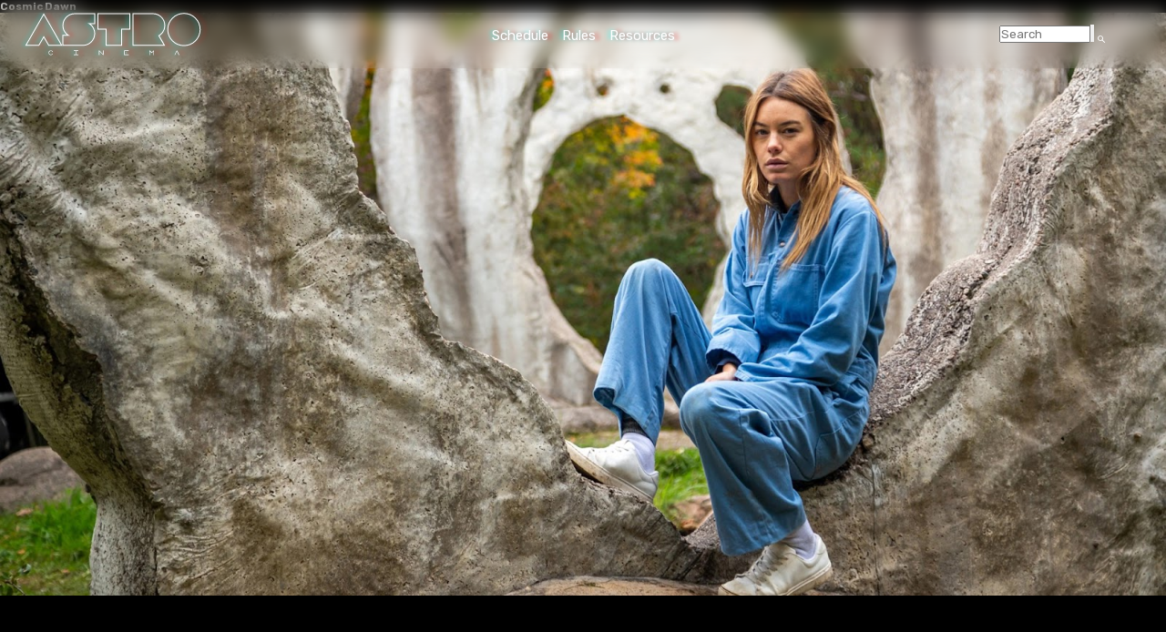

--- FILE ---
content_type: text/html; charset=UTF-8
request_url: https://www.astrocinema.com/2023/06/extra-review-cosmic-dawn.html
body_size: 17860
content:
<!DOCTYPE html>
<html dir='ltr' lang='en' xmlns='http://www.w3.org/1999/xhtml' xmlns:b='http://www.google.com/2005/gml/b' xmlns:data='http://www.google.com/2005/gml/data' xmlns:expr='http://www.google.com/2005/gml/expr'>
<head>
<!-- Fonts -->
<link href='https://fonts.googleapis.com/css2?family=Rubik:ital,wght@0,300..900;1,300..900' rel='stylesheet'/>
<link href='https://fonts.googleapis.com/css2?family=Rubik+Glitch' rel='stylesheet'/>
<link href='https://fonts.googleapis.com/css2?family=Jersey+20' rel='stylesheet'/>
<link href='https://fonts.googleapis.com/css2?family=Material+Symbols+Outlined:opsz,wght,FILL,GRAD@48,700,0,0' rel='stylesheet'/>
<link href='https://fonts.googleapis.com/css2?family=Material+Symbols+Sharp:opsz,wght,FILL,GRAD@48,400,1,0' rel='stylesheet'/>
<!-- HTML Meta Tags -->
<title>Astro Cinema</title>
<meta content='Film Reviews' name='description'/>
<meta content='dark light' name='color-scheme'/>
<meta content='width=device-width, initial-scale=1, maximum-scale=1, user-scalable=no' name='viewport'/>
<!-- Facebook Meta Tags -->
<meta content='https://www.astrocinema.com' property='og:url'/>
<meta content='website' property='og:type'/>
<meta content='Astro Cinema' property='og:title'/>
<meta content='Film Reviews' property='og:description'/>
<meta content='https://blogger.googleusercontent.com/img/b/R29vZ2xl/[base64]/s1600/astro%20cinema%20link%20promo.jpg' property='og:image'/>
<meta content='text/html; charset=UTF-8' http-equiv='Content-Type'/>
<!-- Chrome, Firefox OS and Opera -->
<meta content='' name='theme-color'/>
<!-- Windows Phone -->
<meta content='' name='msapplication-navbutton-color'/>
<meta content='blogger' name='generator'/>
<link href='https://www.astrocinema.com/favicon.ico' rel='icon' type='image/x-icon'/>
<link href='https://www.astrocinema.com/2023/06/extra-review-cosmic-dawn.html' rel='canonical'/>
<link rel="alternate" type="application/atom+xml" title="Astro Cinema - Atom" href="https://www.astrocinema.com/feeds/posts/default" />
<link rel="alternate" type="application/rss+xml" title="Astro Cinema - RSS" href="https://www.astrocinema.com/feeds/posts/default?alt=rss" />
<link rel="service.post" type="application/atom+xml" title="Astro Cinema - Atom" href="https://www.blogger.com/feeds/7875032930173038792/posts/default" />

<link rel="alternate" type="application/atom+xml" title="Astro Cinema - Atom" href="https://www.astrocinema.com/feeds/3842481379082167526/comments/default" />
<!--Can't find substitution for tag [blog.ieCssRetrofitLinks]-->
<link href='https://blogger.googleusercontent.com/img/b/R29vZ2xl/AVvXsEgrkiK3M6P5tgoZK36pgazPJWsv0tMgEh76vyfy_KQHHvpfSXpDKRs5WINyjthaS7g68m_bYWVen9aBptiv54-Vb7wHAhNbIX6WHi-UqIZs5CLU9kFzwXoTPYu4g1lmkVcXr8qjcuM0vspsO4vK10sK1zUIlQoqzE9vBY01UCELrhRSlJ6RPn7lJwxPnGlo/s1600/astro%20banner%20cosmic%20dawn.jpg' rel='image_src'/>
<meta content='https://www.astrocinema.com/2023/06/extra-review-cosmic-dawn.html' property='og:url'/>
<meta content='Cosmic Dawn' property='og:title'/>
<meta content='Watching and reviewing movies' property='og:description'/>
<meta content='https://blogger.googleusercontent.com/img/b/R29vZ2xl/AVvXsEgrkiK3M6P5tgoZK36pgazPJWsv0tMgEh76vyfy_KQHHvpfSXpDKRs5WINyjthaS7g68m_bYWVen9aBptiv54-Vb7wHAhNbIX6WHi-UqIZs5CLU9kFzwXoTPYu4g1lmkVcXr8qjcuM0vspsO4vK10sK1zUIlQoqzE9vBY01UCELrhRSlJ6RPn7lJwxPnGlo/w1200-h630-p-k-no-nu/astro%20banner%20cosmic%20dawn.jpg' property='og:image'/>
<style id='page-skin-1' type='text/css'><!--
/*
ROOT
--------------------------- */
:root {
/* COLORS */
--astro-aurora: linear-gradient(135deg, #1d172b 0%, #361529 50%, #912c29 100%);
--black: #000;
--dark: #01050c;
--dark-translucent-low: #01050c77;
--dark-translucent-medium: #01050c55;
--dark-translucent-high: #01050c11;
--dark-transparent: #01050c00;
--blue: #5392ff;
--grey-light: #ddd;
--red: #d33;
--white: #fff;
--white-translucent-low: #fff7;
--white-translucent-medium: #fff3;
--white-translucent-high: #fff1;
--white-transparent: #fff0;
/* FONTS */
--body-font-size: 2em;
--font: 'Rubik';
--icon: 'Material Symbols Outlined';
--menu-font-size: 1.5em;
--menu-font-weight: 400;
--page-heading-font-size: 5em;
--review-heading-size: 1.2em;
--review-heading-weight: 700;
/* UNITS */
--footer-height: 100px;
--gap-post-elements: 25px;
--feed-posts-outside-margin: 40%;
--header-height: 75px;
--menu-height: 3em;
--menu-set-items: 200px;
--review-padding: 1.5em;
/* EFFECTS */
--vhs-blur: drop-shadow(5px 0 2px #f007) drop-shadow(-3px 0 2px #0ff7);
}
/*
FOUNDATION
--------------------------- */
* {
padding: 0;
margin: 0;
font-family: var(--font);
}
html {
width: 100%;
height: 100%;
}
body {
background: var(--dark) url('https://blogger.googleusercontent.com/img/b/R29vZ2xl/[base64]/s1600/Astro%20Cinema%20website%20background.jpg');
background-attachment: fixed;
background-position: center;
background-repeat: no-repeat;
background-size: 100% 100%;
width: 100%;
height: 100vh;
overflow-x: hidden;
color: var(--white);
font-size: 10px;
font-weight: 300;
}
::selection,
::-moz-selection {
background: var(--red);
color: #fff;
}
::-webkit-scrollbar {
z-index: 1000000;
width: 10px;
height: 10px;
}
::-webkit-scrollbar-track {
}
::-webkit-scrollbar-thumb {
background: var(--white);
}
::-webkit-scrollbar-thumb:hover {
background: var(--red);
}
a,
a:visited {
color: var(--red);
font-weight: 400;
text-decoration: none;
}
a:hover {
color: var(--white);
}
img {
display: block;
width: 100%;
}
.icon {
font-family: var(--icon);
font-weight: 700;
vertical-align: bottom;
}
h2.main-heading,
.widget h2.title,
.widget h3.title,
.BlogSearch h3.title,
.post-header {
display: none;
}
.content {
overflow-y: hidden;
}
/*
BACKGROUND
--------------------------- */
/*
body.feed-view #astro-background {
position: fixed;
top: var(--position-outside);
right: var(--position-outside);
left: var(--position-outside);
bottom: var(--position-outside);
z-index: -1000;
background: url('https://blogger.googleusercontent.com/img/b/R29vZ2xl/AVvXsEgdapLnOTRnBPY3uQxRuQddFkxmbIV6csvQ4MMkWi3FwXLAh9cWlcVMZIGqLQBv0cwfujDw5fjhSSlNpzbgX0Jj12nMhyKfsWP7kSyqL7z70BypmQFCKnFh1GHgJckfpaJn26CtOgrt7MpDSTg4Vzp2qvOSKL6tTVVEvtwUik9gPRKL0LHRpwWOGWJbRbck/s2000/astro%20banner%20general.jpg');
background-position: top;
background-repeat: no-repeat;
background-size: cover;
mask-image: var(--gradient-background-mask);
-webkit-mask-image: var(--gradient-background-mask);
filter: blur(15px);
opacity: 0.75;
}
*/
/*
HEADER
--------------------------- */
header {
position: fixed;
top: 0;
right: 0;
left: 0;
z-index: 1000;
backdrop-filter: blur(10px);
width: 100%;
height: var(--header-height);
overflow: hidden;
}
#header {
display: flex;
align-items: center;
gap: 25px;
width: calc(100% - 50px);
height: var(--header-height);
margin: 0 25px;
}
/*
LOGO
--------------------------- */
#HTML1 {
display: flex;
flex-basis: var(--menu-set-items);
align-items: center;
justify-content: center;
}
#HTML1 .widget-content {
width: var(--menu-set-items);
}
#HTML1 a .astro-cinema-logo .large {
display: block;
width: 100%;
height: auto;
fill: var(--white);
fill-rule: evenodd;
filter: var(--vhs-blur);
mix-blend-mode: plus-lighter;
}
#HTML1 a:hover .astro-cinema-logo .large {
fill-rule: unset;
}
#HTML1 a .astro-cinema-logo .small {
display: none;
}
/*
MENU
--------------------------- */
#HTML2 {
display: flex;
justify-content: center;
flex: 1 1;
height: var(--menu-height);
}
#HTML2 #menu {
display: flex;
gap: 1em;
}
#HTML2 a,
#HTML2 a:visited {
padding: 0.5em;
color: var(--white);
font-size: var(--menu-font-size);
font-weight: var(--menu-font-weight);
filter: var(--vhs-blur);
}
#HTML2 a:hover {
background: var(--white);
color: var(--black);
}
#HTML2 .icon {
display: none;
}
/*
SEARCH
--------------------------- */
.BlogSearch {
display: flex;
align-items: center;
justify-content: center;
flex-basis: var(--menu-set-items);
}
.BlogSearch {
tr {
display: flex;
gap: 5px;
}
td.gsc-input {
height: var(--menu-height);
}
td.gsc-input input {
width: calc(var(--menu-set-items) - var(--menu-height));
height: calc(var(--menu-height) / 1.5);
background: transparent;
border: 0;
color: var(--white);
font-size: var(--menu-font-size);
font-weight: 500;
filter: var(--vhs-blur);
}
td.gsc-input input:focus-visible {
outline: 0;
color: var(--white);
}
td.gsc-input input::placeholder {
color: var(--white);
font-weight: 200;
font-style: italic;
}
td.gsc-input input:focus-visible::placeholder {
color: var(--white-translucent-medium);
}
td.gsc-search-button {
position: relative;
width: var(--menu-height);
height: var(--menu-height);
aspect-ratio: 1 / 1;
filter: var(--vhs-blur);
}
input.gsc-search-button,
.icon {
position: absolute;
top: 0;
right: 0;
bottom: 0;
left: 0;
aspect-ratio: 1 / 1;
overflow: hidden !important;
}
input.gsc-search-button {
z-index: 9;
background: transparent;
border: 0;
font-size: 0;
cursor: pointer;
}
.icon {
display: flex;
align-items: center;
justify-content: center;
z-index: 10;
color: var(--white);
font-size: 2em;
font-weight: 900;
pointer-events: none;
}
td.gsc-search-button:hover input.gsc-search-button {
background: var(--white);
}
td.gsc-search-button:hover .icon {
color: var(--black);
}
} /* SEARCH */
/*
BODY
--------------------------- */
.main-outer,
.fauxborder-left.main-fauxborder-left,
.region-inner.main-inner,
.columns.fauxcolumns,
.columns-inner,
.column-center-outer,
.column-center-inner,
#main,
#Blog1 {
width: 100%;
}
/*
ERROR 404
--------------------------- */
.error404 {
width: 100%;
height: 100%;
margin-top: var(--header-height);
filter: var(--vhs-blur);
}
.error404 h3 {
margin: 100px 10% 0 10%;
font-family: 'Jersey 20' !important;
font-size: 6em;
}
.error404 p {
margin: 0 10%;
font-family: 'Jersey 20' !important;
font-size: 4em;
line-height: 1;
}
/*
LABEL VIEW and SEARCH VIEW
--------------------------- */
body.label-view,
body.search-view {
.status-msg-wrap {
margin-bottom: 1em;
font-size: 2em;
}
.status-msg-body {
display: flex;
justify-content: center;
font-size: 0;
}
.status-msg-body b {
font-size: 20px;
font-weight: 700;
}
.status-msg-body b::before {
content: 'Search for ';
display: inline;
font-weight: 400;
}
.status-msg-body a {
display: none;
}
}
/*
FEED VIEW
--------------------------- */
body.feed-view {
.main-outer {
display: flex;
align-items: center;
height: calc(100vh - var(--header-height) - var(--footer-height));
margin-top: var(--header-height);
}
.blog-posts {
display: flex;
gap: 100px;
overflow-x: scroll;
overflow-y: hidden;
scrollbar-width: none;
}
.blog-posts::-webkit-scrollbar {
display: none;
}
.date-outer {
display: inline-flex;
}
.date-outer:first-child {
margin-left: var(--feed-posts-outside-margin);
}
.date-outer:last-child {
margin-right: var(--feed-posts-outside-margin);
}
.date-outer:only-child {
margin: 0 auto;
}
.post-outer {
clip-path: polygon(0 0, 244px 57px, 244px 543px, 0 100%, -55px 584px, -55px 16px);
transform: translateX(42px);
}
.post {
position: relative;
perspective: 100px;
}
h3.post-title {
position: absolute;
z-index: 1;
background: linear-gradient(90deg, #fff0 0%, #fff1 97%, #fff 100%);
width: 65px;
height: 100%;
border-radius: 5px 0 0 0;
transform: rotateY(-5deg) translateX(-64px);
transform-origin: left;
perspective: 100px;
}
h3.post-title::before {
content: '';
position: absolute;
background: var(--astro-aurora);
width: 100%;
height: 100%;
border-radius: 5px 0 0 0;
opacity: 0;
mix-blend-mode: screen;
}
.post:hover h3.post-title::before {
opacity: 1;
}
h3.post-title::after {
content: '';
position: absolute;
background-size: 100% 100% !important;
width: 100%;
height: 100%;
border-radius: 5px 0 0 0;
mix-blend-mode: screen;
pointer-events: none;
}
.date-outer:nth-child(5n+1) h3.post-title::after {
background: url('https://blogger.googleusercontent.com/img/b/R29vZ2xl/AVvXsEhUeVpcgk4c55onJKgnfuZgczj_PqETV49F_Pk6N0apF5Hj4B4TasBp9DaploUTTV3fLXjhVDHCsTwrlHizBGjDgMkVRaGJ0wMCktkXBXhwYd1Fg6X99SYBkRO9xl0Xq71N8d7vRftsnLoyc69xcemfqrM1K-mLtuFHLwt5vc3bbT_KmfO9Dv16o-baO7fX/s1600/vhs%20spine%2001.jpg');
}
.date-outer:nth-child(5n+2) h3.post-title::after {
background: url('https://blogger.googleusercontent.com/img/b/R29vZ2xl/AVvXsEiNFjPErBjHFu6rtO2V5nfUpIDHBvWEYUxoRhexVi1Dn8aF_vMOyr_eHr_VOeLNBCf3y6T_59rYyuWvA-J4FrCw7SGF1pJpFM7UPj9QZ3ArfSI4PFh1fwnThW_eFIZyycheU_Z8v9QKPYNHC4pycCLR5LQC3USh8fZUO3zdPDDvMBRzyz7Dcv0pGJhXEOhp/s1600/vhs%20spine%2002.jpg');
}
.date-outer:nth-child(5n+3) h3.post-title::after {
background: url('https://blogger.googleusercontent.com/img/b/R29vZ2xl/[base64]/s1600/vhs%20spine%2003.jpg');
}
.date-outer:nth-child(5n+4) h3.post-title::after {
background: url('https://blogger.googleusercontent.com/img/b/R29vZ2xl/AVvXsEjIjzTIVbqEHBb1CC5YetH0nKezDhocnsTzR5Wx5MQj8l6iyDn08ylKLAqNWD56sMw3LO4nYcxNQsCv1aqx_H981v7c8mwn_ewrARRibWQQ91gM2eIaAPR34rJqsfMSh7YC3eWSEs3dVP-HfQlOkA-1PNz-T6xraixQA-qDeEHaKIYZhtEwjX8VLC-PQ_NV/s1600/vhs%20spine%2004.jpg');
}
.date-outer:nth-child(5n+5) h3.post-title::after {
background: url('https://blogger.googleusercontent.com/img/b/R29vZ2xl/AVvXsEioGEES6SwwJn5sRGRA822bAqec4oGT01gcLxqWjgtdxIsYPS4V8R5hoGNcb2kfiq0_iYHJWuDAisdVTV-COzntDh76kL7pTNI7WC9CUNYsRJ0G5lgB1Rmyyk5CbDHrnGxJQJTIAieLwqqdtdR5oNE2DTbZExegXrqjR3e8T8R-lmn-WaBC_hEw9P609I8c/s1600/vhs%20spine%2005.jpg');
}
h3.post-title a,
h3.post-title a:visited {
position: absolute;
display: flex;
align-items: center;
justify-content: center;
width: calc(100% - 0.5em);
height: calc(100% - 7em);
padding: 3.5em 10em 3.5em 0.25em;
color: var(--white);
font-size: 2em;
font-weight: 700;
line-height: 1;
text-align: center;
text-orientation: sideways-right;
text-wrap: balance;
writing-mode: sideways-rl;
}
h3.post-title a:hover {
text-shadow: 0 0 5px var(--white);
}
.post-body {
display: flex;
align-items: center;
justify-content: center;
position: relative;
width: 270px;
height: auto;
border-left: 0.5px solid #fff;
border-radius: 0 5px 0 0;
aspect-ratio: 675 / 1500;
overflow: hidden;
transform: rotateY(5deg);
transform-origin: center left;
}
.post-body::before {
content: '';
position: absolute;
background: linear-gradient(90deg, #ffff 0%, #fff3 0.25%, #fff1 3%, #fff0 50%);
width: 100%;
height: 100%;
border-radius: 0 5px 0 0;
pointer-events: none;
}
.post-body::after {
content: '';
position: absolute;
background-size: 100% 100% !important;
width: 100%;
height: 100%;
border-radius: 0 5px 0 0;
mix-blend-mode: lighten;
pointer-events: none;
}
.date-outer:nth-child(5n+1) .post-body::after {
background: url('https://blogger.googleusercontent.com/img/b/R29vZ2xl/AVvXsEjvgh3vUt_gMZEBiLXfdpQ6EMfuGIOtUZYJp0zt1K18J0jWXW5hCpM3eB-nB-Tv1XmyxsaqFKHNKepxFuGBkHQuHhrd-QRISnOU_YUduxibvHGmkoeinu5JqgE8hcBS1OIE2gJLPXl2Cj6BeIt-t3iMgLhaPZOhn0v5SvThZA02H9HkSRRgaJuz_wdxuVmA/s1600/vhs%20cover%2001.jpg');
}
.date-outer:nth-child(5n+2) .post-body::after {
background: url('https://blogger.googleusercontent.com/img/b/R29vZ2xl/AVvXsEiVXct23KnKmypz4sjl_osgrdxblHAMLqiks7IPu74-zifSnfwCauv9Z1d1ZB_B7vuuLyU3xApvvcIL_5f5Bu7ntGJKKGH4oWBp1cdGFoZIpRD6DVtcg5q84wCcQeqjpEQ3rv3lORBLvq7-q0f3E6mWXJgSDCR4PtHowZC8Hvk9_ca1jXUdRjGiHhW8jl9S/s1600/vhs%20cover%2002.jpg');
}
.date-outer:nth-child(5n+3) .post-body::after {
background: url('https://blogger.googleusercontent.com/img/b/R29vZ2xl/AVvXsEitugWBhKCtDjmljuibH7QF1C_jQ2vFLWG-wYdp0YB-jY_LNmZ2NUxsMCQDTgmZyY_tN-A_yKsVDA5gUcHUlusjmQu5M_J9aLgwF6WUkCHXUvE-5wVkGeUwA2jTzf_gk_UTnPYAiUk_2t8JOb_WrQB7mp9WcZaYHuAFrS_GdSju3nlFVedpTzW9mWB8OKg2/s1600/vhs%20cover%2003.jpg');
}
.date-outer:nth-child(5n+4) .post-body::after {
background: url('https://blogger.googleusercontent.com/img/b/R29vZ2xl/AVvXsEiYEARjU0SYCUdidBQDdOO9eL33spZc6Lsis4iUuN2rePwV2e5USym5lQuBxvqefcG7kdfwZlQWL1PSAcsJJjQqTGW3NliegFomwLykih1oGpQgWOdB_lo9EbtWSpfZ706e7riDstgOgNOapmHJjcAErMg8cta3LI23O9DzQYub_t1c8r0R07oHFPHTuYLF/s1600/vhs%20cover%2004.jpg');
}
.date-outer:nth-child(5n+5) .post-body::after {
background: url('https://blogger.googleusercontent.com/img/b/R29vZ2xl/AVvXsEhm8TNGJvVYM3iCWoLXcGZFLf8B6jhirYHIzzHMWHvs1NKywTjCaF8sqb7sNyIbtO-3d5_A5ZbnqCT62dbtjicrSBzb4-2ZYYDccsQpAb7z2Ex7aZymGtsG6gM3urJh9aHPJXmxQS1f-M4j7VrC-iceQvOGIpxVLBj1bGb5JMWsW2YgvM03yNM2QLDCMtOJ/s1600/vhs%20cover%2005.jpg');
}
.post:hover .post-body {
mix-blend-mode: color-dodge;
}
[class$="banner"] {
position: absolute;
top: 0;
left: 0;
width: 100%;
height: 100%;
mix-blend-mode: screen;
}
[class$="banner"]::before {
content: '';
position: absolute;
background: var(--astro-aurora);
width: 100%;
height: 100%;
opacity: 0;
}
.post:hover [class$="banner"]::before {
opacity: 0.75;
}
.post-body img,
.post-body img.poster {
width: 100%;
height: 100%;
}
.post-body img.color {
display: none;
}
.jump-link {
display: none;
}
.post-footer {
position: absolute;
top: 0;
z-index: 1;
display: flex;
align-items: end;
background-size: 100% 100% !important;
width: calc(100% - 2em);
height: calc(100% - 4em);
padding: 2em 1em;
transform: rotateY(5deg);
transform-origin: center left;
perspective: 100px;
pointer-events: none;
opacity: 0;
}
.post-footer a,
.post-footer a:visited {
color: var(--white);
font-size: 0.75em;
font-weight: 500;
}
.post:hover .post-footer a {
text-shadow: 0 0 5px var(--white);
}
.post-labels {
display: flex;
flex-wrap: wrap;
gap: 0.5em;
align-items: center;
justify-content: center;
line-height: 1;
text-align: center;
transform: scaleX(0.75)
}
} /* Feed View */
/* PAGE VIEW and POST VIEW
--------------------------- */
body.post-view,
body.page-view {
.main-outer {
display: flex;
align-items: center;
margin-top: calc(var(--header-height) * 3);
}
#Blog1 {
width: 65%;
margin: 0 auto;
}
h3.post-title {
display: none;
}
.post-body {
display: flex;
flex-wrap: wrap;
gap: var(--gap-post-elements);
}
[class$="banner"] + a {
display: none;
}
[class$="banner"] div {
position: fixed;
top: -20px;
right: -20px;
bottom: -20px;
left: -20px;
z-index: -2;
display: flex;
align-items: start;
justify-content: center;
filter: blur(10px);
opacity: 0.5;
mix-blend-mode: screen;
}
[class$="banner"] div img.color {
width: 100%;
height: calc(100vh + 40px);
aspect-ratio: 1.5 / 1;
object-fit: cover;
}
} /* Page View and Post View */
/*
PAGE VIEW
--------------------------- */
body.page-view {
h3.post-title {
display: none;
}
.post-body {
display: flex;
flex-wrap: wrap;
gap: var(--post-body-gap);
}
.post-body + [class$="banner"] {
position: absolute;
top: 0;
width: 0;
height: 0;
}
.banner-title {
flex: 1;
margin-bottom: 1em;
color: var(--white);
}
[class$="container"] + .banner-title {
margin-top: 5em;
}
.banner-text h3 {
font-size: var(--page-heading-font-size);
font-weight: 900;
line-height: 1;
}
[class$="container"],
.schedules-container.tbd {
display: flex;
flex-wrap: wrap;
flex: 100%;
}
.schedules-container.tbd {
position: relative;
}
.schedules-container.tbd::after {
content: 'Eternal Hiatus';
position: absolute;
top: 0;
right: 0;
bottom: 0;
left: 0;
display: flex;
align-items: center;
justify-content: center;
min-height: 3em;
font-size: 7em;
font-weight: 900;
color: var(--white);
text-align: center;
}
.schedules-container.tbd .schedules {
filter: blur(5px);
opacity: 0.75;
}
.schedules,
.rules,
.resources {
display: flex;
align-items: start;
flex-wrap: wrap;
gap: var(--gap-post-elements);
width: 100%;
}
.schedule,
.rule,
.resource {
display: flex;
align-content: start;
flex-wrap: wrap;
gap: 0.25em;
background-position: center !important;
background-size: 100% 100% !important;
flex-basis: calc((100% - var(--gap-post-elements) - (var(--review-padding) * 4)) / 2);
padding: var(--review-padding);
margin: 0 auto;
font-size: var(--body-font-size);
}
.schedule:nth-child(4n+1),
.rule:nth-child(4n+1),
.resource:nth-child(4n+1) {
background: url('https://blogger.googleusercontent.com/img/b/R29vZ2xl/AVvXsEiVXct23KnKmypz4sjl_osgrdxblHAMLqiks7IPu74-zifSnfwCauv9Z1d1ZB_B7vuuLyU3xApvvcIL_5f5Bu7ntGJKKGH4oWBp1cdGFoZIpRD6DVtcg5q84wCcQeqjpEQ3rv3lORBLvq7-q0f3E6mWXJgSDCR4PtHowZC8Hvk9_ca1jXUdRjGiHhW8jl9S/s1600/vhs%20cover%2002.jpg');
transform: rotateZ(-1deg);
}
.schedule:nth-child(4n+2),
.rule:nth-child(4n+2),
.resource:nth-child(4n+2) {
background: url('https://blogger.googleusercontent.com/img/b/R29vZ2xl/AVvXsEitugWBhKCtDjmljuibH7QF1C_jQ2vFLWG-wYdp0YB-jY_LNmZ2NUxsMCQDTgmZyY_tN-A_yKsVDA5gUcHUlusjmQu5M_J9aLgwF6WUkCHXUvE-5wVkGeUwA2jTzf_gk_UTnPYAiUk_2t8JOb_WrQB7mp9WcZaYHuAFrS_GdSju3nlFVedpTzW9mWB8OKg2/s1600/vhs%20cover%2003.jpg');
transform: rotateZ(0deg);
}
.schedule:nth-child(4n+3),
.rule:nth-child(4n+3),
.resource:nth-child(4n+3) {
background: url('https://blogger.googleusercontent.com/img/b/R29vZ2xl/AVvXsEiYEARjU0SYCUdidBQDdOO9eL33spZc6Lsis4iUuN2rePwV2e5USym5lQuBxvqefcG7kdfwZlQWL1PSAcsJJjQqTGW3NliegFomwLykih1oGpQgWOdB_lo9EbtWSpfZ706e7riDstgOgNOapmHJjcAErMg8cta3LI23O9DzQYub_t1c8r0R07oHFPHTuYLF/s1600/vhs%20cover%2004.jpg');
transform: rotateZ(-0.5deg);
}
.schedule:nth-child(4n+4),
.rule:nth-child(4n+4),
.resource:nth-child(4n+4) {
background: url('https://blogger.googleusercontent.com/img/b/R29vZ2xl/AVvXsEhm8TNGJvVYM3iCWoLXcGZFLf8B6jhirYHIzzHMWHvs1NKywTjCaF8sqb7sNyIbtO-3d5_A5ZbnqCT62dbtjicrSBzb4-2ZYYDccsQpAb7z2Ex7aZymGtsG6gM3urJh9aHPJXmxQS1f-M4j7VrC-iceQvOGIpxVLBj1bGb5JMWsW2YgvM03yNM2QLDCMtOJ/s1600/vhs%20cover%2005.jpg');
transform: rotateZ(2deg);
}
.schedule *,
.rule *,
.resource * {
opacity: 0.95;
mix-blend-mode: exclusion;
}
.schedule item,
.rule item,
.resource item {
flex: 100%;
font-size: var(--review-heading-size);
font-weight: var(--review-heading-weight);
}
.schedule info,
.rule info,
.resource info {
flex: 100%;
line-height: 1.2;
}
.schedule info p + p,
.rule info p + p,
.resource info p + p {
margin-top: 0.5em;
text-indent: 1em;
}
.resource a {
font-weight: 500;
}
.member-list {
display: grid;
grid-template-columns: 1fr 1fr 1fr;
gap: var(--post-body-gap);
background: var(--gradient-white);
padding: var(--blog-inner-padding);
border-radius: var(--border-radius-small);
outline: var(--line-white);
outline-offset: -1px;
}
.member-item {
grid-column: span 1;
}
.member-item a {
display: flex;
flex-wrap: wrap;
gap: 0.5em;
}
.member-item a div {
position: relative;
background: var(--astro-aurora);
flex: 100%;
border-radius: var(--border-radius-small);
outline: var(--line-black-translucent-high);
outline-offset: -1px;
overflow: hidden;
}
.member-item a:hover img {
opacity: 0.25;
}
.member-item a name {
flex: 100%;
font-size: 1.5em;
font-weight: 700;
text-align: center;
}
.member-banner {
position: sticky;
top: 100px;
z-index: -1;
display: flex;
width: var(--post-review-left);
}
.member-banner img.poster {
position: absolute;
width: var(--post-review-left);
border-radius: var(--border-radius-small);
outline: var(--line-white-translucent-medium);
outline-offset: -1px;
}
.member-info {
flex: 1;
color: var(--white);
}
.member-info-text h3 {
margin-bottom: 10px;
font-size: var(--page-heading-font-size);
font-weight: 900;
line-height: 1;
}
.member-info-text p {
display: inline-block;
font-size: var(--body-font-size);
font-weight: 900;
}
.member-info-text p + p {
margin-left: 1em;
}
.member-info-category {
display: flex;
flex-wrap: wrap;
width: var(--post-review-right);
margin-left: calc(var(--post-review-left) + var(--post-body-gap));
}
.member-info-category h1 {
z-index: 1;
flex: 1;
margin-left: 0.5em;
color: var(--white);
font-size: 3.5em;
font-weight: 900;
line-height: 1;
}
.member-info-films {
display: grid;
grid-template-columns: 1fr 1fr 1fr;
gap: var(--post-body-gap);
background: var(--gradient-white);
padding: var(--blog-inner-padding);
border-radius: var(--border-radius-small);
margin-top: -5px;
outline: var(--line-white);
outline-offset: -1px;
}
.member-info-films .film {
grid-column: span 1;
}
.member-info-films .film a {
display: flex;
flex-wrap: wrap;
gap: 0.5em;
color: var(--black);
cursor: default;
pointer-events: none;
}
.member-info-films .film a div {
position: relative;
background: var(--astro-aurora);
flex: 100%;
border-radius: var(--border-radius-small);
outline: var(--line-black-translucent-high);
outline-offset: -1px;
overflow: hidden;
}
.member-info-films .film a:hover img.poster {
opacity: 0.25;
}
.member-info-films .film a name {
flex: 100%;
font-size: 1.5em;
font-weight: 700;
text-align: center;
}
.member-info-films .film.win a {
color: var(--red);
cursor: pointer;
pointer-events: all;
}
.member-info-films .film.win a:hover {
color: var(--black);
}
.member-info-list {
display: flex;
flex: 100%;
background: var(--gradient-white);
padding: var(--blog-inner-padding);
border-radius: var(--border-radius-small);
margin-top: -5px;
outline: var(--line-white);
outline-offset: -1px;
font-size: var(--body-font-size);
}
.member-info-list ol {
}
.member-info-list li {
padding-left: 0.5em;
margin-left: 2.5em;
line-height: 1.5;
}
.member-info-list li::marker {
color: var(--black-translucent-medium);
font-size: 0.75em;
font-weight: 400;
}
.member-info-list li year {
color: var(--black-translucent-medium);
}
.member-info-list li year::before {
content: '(';
display: inline;
}
.member-info-list li year::after {
content: ')';
display: inline;
}
} /* Page View */
/*
VOTING and RESULTS
--------------------------- */
body.post-view {
.voting-banner,
.results-banner {
position: absolute;
top: 0;
width: 0;
height: 0;
}
.poster.voting,
.poster.results {
display: none;
}
.info {
display: flex;
align-content: start;
align-items: center;
justify-content: center;
flex-wrap: wrap;
column-gap: 0.25em;
row-gap: 0.5em;
height: fit-content;
margin: 0 auto;
font-size: 2.5em;
font-weight: 700;
text-align: center;
}
.info div {
color: var(--white);
}
.info div::before {
display: block;
color: var(--white-translucent-low);
font-size: 0.75em;
font-weight: 500;
}
.info .date,
.info .time,
.info .name {
flex: 1;
}
.info .date::before {
content: 'Date';
}
.info .time::before {
content: 'Time';
}
.info .name::before {
content: 'Chooser';
}
.info a,
.info a:visited {
background: var(--red);
flex: 100%;
padding: 0.5em;
outline: 1px solid var(--white-translucent-low);
outline-offset: -1px;
color: var(--white);
font-weight: 700;
}
.info a:hover {
background: var(--white);
color: var(--black);
}
.voting-container,
.results-container {
color: var(--white);
}
.voting-container h1,
.results-container h1 {
margin-bottom: 0.5em;
font-size: var(--page-heading-font-size);
font-weight: 900;
line-height: 1;
text-align: center;
}
.voting,
.results {
display: grid;
grid-template-columns: 1fr 1fr 1fr;
gap: var(--gap-post-elements);
background: var(--gradient-white);
padding: var(--blog-inner-padding);
border-radius: var(--border-radius-small);
margin-top: var(--post-body-gap);
outline: var(--line-white);
outline-offset: -1px;
}
.voting .film,
.results .film {
position: relative;
grid-column: span 1;
}
.voting .film::before,
.results .film::before {
content: '';
position: absolute;
top: 50%;
right: 10%;
bottom: 2.5em;
left: 10%;
z-index: -1;
display: block;
background: var(--black);
filter: drop-shadow(0 5px 10px var(--black));
opacity: 0.65;
}
.voting .film a,
.voting .film a:visited,
.results .film a,
.results .film a:visited {
position: relative;
display: flex;
flex-wrap: wrap;
gap: 0.5em;
color: var(--white);
}
.voting .film a::after,
.results .film a::after {
content: '';
position: absolute;
top: 0;
right: 0;
bottom: 0;
left: 0;
z-index: 1;
background-repeat: no-repeat !important;
background-size: 100% calc(100% - 2.3em) !important;
mix-blend-mode: lighten;
}
.voting .film:nth-child(5n+1) a::after,
.results .film:nth-child(5n+1) a::after {
background: url('https://blogger.googleusercontent.com/img/b/R29vZ2xl/AVvXsEjvgh3vUt_gMZEBiLXfdpQ6EMfuGIOtUZYJp0zt1K18J0jWXW5hCpM3eB-nB-Tv1XmyxsaqFKHNKepxFuGBkHQuHhrd-QRISnOU_YUduxibvHGmkoeinu5JqgE8hcBS1OIE2gJLPXl2Cj6BeIt-t3iMgLhaPZOhn0v5SvThZA02H9HkSRRgaJuz_wdxuVmA/s1600/vhs%20cover%2001.jpg');
}
.voting .film:nth-child(5n+2) a::after,
.results .film:nth-child(5n+2) a::after {
background: url('https://blogger.googleusercontent.com/img/b/R29vZ2xl/AVvXsEiVXct23KnKmypz4sjl_osgrdxblHAMLqiks7IPu74-zifSnfwCauv9Z1d1ZB_B7vuuLyU3xApvvcIL_5f5Bu7ntGJKKGH4oWBp1cdGFoZIpRD6DVtcg5q84wCcQeqjpEQ3rv3lORBLvq7-q0f3E6mWXJgSDCR4PtHowZC8Hvk9_ca1jXUdRjGiHhW8jl9S/s1600/vhs%20cover%2002.jpg');
}
.voting .film:nth-child(5n+3) a::after,
.results .film:nth-child(5n+3) a::after {
background: url('https://blogger.googleusercontent.com/img/b/R29vZ2xl/AVvXsEitugWBhKCtDjmljuibH7QF1C_jQ2vFLWG-wYdp0YB-jY_LNmZ2NUxsMCQDTgmZyY_tN-A_yKsVDA5gUcHUlusjmQu5M_J9aLgwF6WUkCHXUvE-5wVkGeUwA2jTzf_gk_UTnPYAiUk_2t8JOb_WrQB7mp9WcZaYHuAFrS_GdSju3nlFVedpTzW9mWB8OKg2/s1600/vhs%20cover%2003.jpg');
}
.voting .film:nth-child(5n+4) a::after,
.results .film:nth-child(5n+4) a::after {
background: url('https://blogger.googleusercontent.com/img/b/R29vZ2xl/AVvXsEiYEARjU0SYCUdidBQDdOO9eL33spZc6Lsis4iUuN2rePwV2e5USym5lQuBxvqefcG7kdfwZlQWL1PSAcsJJjQqTGW3NliegFomwLykih1oGpQgWOdB_lo9EbtWSpfZ706e7riDstgOgNOapmHJjcAErMg8cta3LI23O9DzQYub_t1c8r0R07oHFPHTuYLF/s1600/vhs%20cover%2004.jpg');
}
.voting .film:nth-child(5n+5) a::after,
.results .film:nth-child(5n+5) a::after {
background: url('https://blogger.googleusercontent.com/img/b/R29vZ2xl/AVvXsEhm8TNGJvVYM3iCWoLXcGZFLf8B6jhirYHIzzHMWHvs1NKywTjCaF8sqb7sNyIbtO-3d5_A5ZbnqCT62dbtjicrSBzb4-2ZYYDccsQpAb7z2Ex7aZymGtsG6gM3urJh9aHPJXmxQS1f-M4j7VrC-iceQvOGIpxVLBj1bGb5JMWsW2YgvM03yNM2QLDCMtOJ/s1600/vhs%20cover%2005.jpg');
}
.voting .film a div,
.results .film a div {
position: relative;
background: var(--astro-aurora);
flex: 100%;
outline-offset: -1px;
overflow: hidden;
}
.voting .film a:hover img.poster,
.results .film a:hover img.poster {
opacity: 0.25;
}
.voting .film a name,
.results .film a name {
flex: 100%;
font-size: 1.5em;
font-weight: 700;
text-align: center;
}
.film.loser div::before,
.film.survivor div::before,
.film.winner div::before {
display: block;
position: absolute;
top: 0;
right: 0;
bottom: 0;
left: 0;
z-index: 1;
background: linear-gradient(180deg, var(--dark-translucent-low) 0%, var(--dark-transparent) 20%);
color: var(--white);
font-weight: 900;
text-align: center;
text-transform: uppercase;
}
.film.loser div::before {
content: 'Loser';
padding: 0.5em;
font-family: 'Rubik Glitch';
font-size: 2em;
}
.film.survivor div::before {
content: 'Survivor';
padding: 0.5em;
font-size: 2em;
}
.film.winner div::before {
content: 'Winner';
padding: 0.25em;
font-size: 3em;
}
.film.loser div::after {
content: 'X';
position: absolute;
top: 0;
right: 0;
bottom: 0;
left: 0;
display: flex;
align-items: center;
justify-content: center;
color: var(--white);
font-size: 35em;
font-weight: 900;
pointer-events: none;
}
.film.loser:hover div::after {
color: var(--red);
}
.film.winner div::after {
content: '';
position: absolute;
top: 0;
right: 0;
bottom: 0;
left: 0;
display: flex;
background: url('https://blogger.googleusercontent.com/img/b/R29vZ2xl/AVvXsEiXLfV7_DL8ttPBdCNmtjjDNQu1QkhM_0bML2LSLp7KPX1vm736z7i5nli-XyuvIEZ107D7ZSx5TIhcOip789hP3e790nqCSJIODUO-uXmFx4RfYH4EEqAAdFSQOd8aQpDFetk8WOgTUxyawq9eCGWyvpjOI0aEDRUEe6VLnW1INQkjQNY5bqAFq10mGNi9/s1600/sparkling.gif');
background-position: center;
background-size: contain;
mix-blend-mode: plus-lighter;
}
.film.loser img.poster {
filter: brightness(0.5) contrast(0.75) grayscale(1);
}
.film.survivor img.poster {
filter: contrast(0.75) saturate(0.75);
}
} /* Post View Voting and Results */
/*
REVIEW
--------------------------- */
body.post-view {
.review-banner {
content: '';
position: relative;
display: block;
background: url('https://blogger.googleusercontent.com/img/b/R29vZ2xl/AVvXsEjvgh3vUt_gMZEBiLXfdpQ6EMfuGIOtUZYJp0zt1K18J0jWXW5hCpM3eB-nB-Tv1XmyxsaqFKHNKepxFuGBkHQuHhrd-QRISnOU_YUduxibvHGmkoeinu5JqgE8hcBS1OIE2gJLPXl2Cj6BeIt-t3iMgLhaPZOhn0v5SvThZA02H9HkSRRgaJuz_wdxuVmA/s1600/vhs%20cover%2001.jpg');
background-size: 100% 100%;
}
.review-banner::before {
content: '';
position: absolute;
top: 50%;
right: 10%;
bottom: 0.5em;
left: 10%;
z-index: -1;
display: block;
background: var(--black);
filter: drop-shadow(0 5px 10px var(--black));
opacity: 0.65;
}
.review-banner img.poster {
width: auto;
height: 500px;
margin: 0 auto;
mix-blend-mode: screen;
}
.banner-score {
flex: 1;
}
.banner-text {
display: flex;
align-content: end;
flex-wrap: wrap;
gap: 2em;
height: 100%;
}
.banner-text h3 {
flex: 100%;
font-size: var(--page-heading-font-size);
font-weight: 900;
line-height: 1;
text-wrap: balance;
}
.banner-text p {
font-size: 3em;
font-weight: 700;
}
.banner-text p:nth-child(2)::before {
content: 'Score';
margin: 0 0.25em 0 0;
color: var(--white-translucent-low);
font-size: 0.75em;
font-weight: 600;
}
.banner-text p:nth-child(2)::after {
content: '/9';
color: var(--white-translucent-low);
font-size: 0.75em;
font-weight: 600;
}
.banner-text p:nth-child(3)::before {
content: 'Screening';
margin: 0 0.25em 0 0;
color: var(--white-translucent-low);
font-size: 0.75em;
font-weight: 600;
}
.reviews-container {
display: flex;
}
.reviews {
display: flex;
align-items: start;
flex-wrap: wrap;
gap: var(--gap-post-elements);
}
.review {
display: flex;
align-content: start;
flex-wrap: wrap;
gap: 0.25em;
background-position: center !important;
background-size: 100% 100% !important;
flex-basis: calc((100% - var(--gap-post-elements) - (var(--review-padding) * 4)) / 2);
padding: var(--review-padding);
margin: 0 auto;
font-size: var(--body-font-size);
}
.review:nth-child(4n+1) {
background: url('https://blogger.googleusercontent.com/img/b/R29vZ2xl/AVvXsEiVXct23KnKmypz4sjl_osgrdxblHAMLqiks7IPu74-zifSnfwCauv9Z1d1ZB_B7vuuLyU3xApvvcIL_5f5Bu7ntGJKKGH4oWBp1cdGFoZIpRD6DVtcg5q84wCcQeqjpEQ3rv3lORBLvq7-q0f3E6mWXJgSDCR4PtHowZC8Hvk9_ca1jXUdRjGiHhW8jl9S/s1600/vhs%20cover%2002.jpg');
transform: rotateZ(-1deg);
}
.review:nth-child(4n+2) {
background: url('https://blogger.googleusercontent.com/img/b/R29vZ2xl/AVvXsEitugWBhKCtDjmljuibH7QF1C_jQ2vFLWG-wYdp0YB-jY_LNmZ2NUxsMCQDTgmZyY_tN-A_yKsVDA5gUcHUlusjmQu5M_J9aLgwF6WUkCHXUvE-5wVkGeUwA2jTzf_gk_UTnPYAiUk_2t8JOb_WrQB7mp9WcZaYHuAFrS_GdSju3nlFVedpTzW9mWB8OKg2/s1600/vhs%20cover%2003.jpg');
transform: rotateZ(0deg);
}
.review:nth-child(4n+3) {
background: url('https://blogger.googleusercontent.com/img/b/R29vZ2xl/AVvXsEiYEARjU0SYCUdidBQDdOO9eL33spZc6Lsis4iUuN2rePwV2e5USym5lQuBxvqefcG7kdfwZlQWL1PSAcsJJjQqTGW3NliegFomwLykih1oGpQgWOdB_lo9EbtWSpfZ706e7riDstgOgNOapmHJjcAErMg8cta3LI23O9DzQYub_t1c8r0R07oHFPHTuYLF/s1600/vhs%20cover%2004.jpg');
transform: rotateZ(-0.5deg);
}
.review:nth-child(4n+4) {
background: url('https://blogger.googleusercontent.com/img/b/R29vZ2xl/AVvXsEhm8TNGJvVYM3iCWoLXcGZFLf8B6jhirYHIzzHMWHvs1NKywTjCaF8sqb7sNyIbtO-3d5_A5ZbnqCT62dbtjicrSBzb4-2ZYYDccsQpAb7z2Ex7aZymGtsG6gM3urJh9aHPJXmxQS1f-M4j7VrC-iceQvOGIpxVLBj1bGb5JMWsW2YgvM03yNM2QLDCMtOJ/s1600/vhs%20cover%2005.jpg');
transform: rotateZ(2deg);
}
.review.longform {
grid-column: span 2;
background: url('https://blogger.googleusercontent.com/img/b/R29vZ2xl/AVvXsEgg6HQ3oPunPnOWm5M62vipBUXjoimHOAN3WN9pSbRyyD8LM-UwoAQu8lNAZq7qZhPLSnH9diAyKncx4fn-wIOw-9mQVIEyMHalped4Hze6e5npf1UMlgdGCzH_DH2fN8wEH0AoWzw0DaiQNAHgQMSAkYsxJX2m8eb6myHGZ7bSF05Mh3vG_uOyq7yQC17_/s4000/vhs%20cover%2000.jpg');
flex-basis: 65%;
padding: calc(var(--review-padding) * 1.67);
}
.review name,
.review score,
.review comments {
opacity: 0.95;
mix-blend-mode: exclusion;
}
.review name {
flex: 1;
font-size: var(--review-heading-size);
font-weight: var(--review-heading-weight);
}
.review score {
flex-basis: 3em;
font-size: var(--review-heading-size);
font-weight: var(--review-heading-weight);
text-align: right;
}
.review score::after {
content: '/9';
color: var(--white-translucent-low);
font-size: 0.75em;
font-weight: 600;
}
.review comments {
flex: 100%;
line-height: 1.2;
}
interjection {
color: var(--white-translucent-low);
}
.review comments p + p {
margin-top: 0.5em;
text-indent: 1em;
}
redacted {
position: relative;
background: url('https://s2.svgbox.net/pen-brushes.svg?ic=brush-10&color=fff');
background-size: 100% 100%;
}
redacted:hover {
background: unset;
}
.post-footer {
width: 80%;
margin: 40px auto 0 auto;
}
.post-labels {
display: flex;
flex-wrap: wrap;
column-gap: 1.5em;
justify-content: center;
}
.post-labels a,
.post-labels a:visited {
color: var(--white);
font-weight: 500;
}
.post-labels a:hover {
color: var(--red);
}
} /* Post View Review */
/*
POST FOOTER
--------------------------- */
.post-body:has(.voting-container) ~ .post-footer,
.post-body:has(.results-container) ~ .post-footer {
}
/*
BLOG PAGER
--------------------------- */
.blog-pager {
display: grid;
gap: 10px;
grid-template-columns: 1fr 1fr 1fr;
width: 500px;
padding: 0;
margin: 50px auto 0 auto;
filter: var(--vhs-blur);
}
#blog-pager-newer-link,
#blog-pager-home-link,
#blog-pager-older-link {
display: flex;
align-items: center;
}
#blog-pager-newer-link {
order: 1;
grid-column: 1 / 2;
justify-content: right;
}
#blog-pager-home-link {
order: 2;
grid-column: 2 / 3;
justify-content: center;
}
#blog-pager-older-link {
order: 3;
grid-column: 3 / 4;
justify-content: left;
}
.blog-pager a,
.blog-pager a:visited {
padding: 0.5em;
border-radius: var(--border-radius-small);
color: var(--white);
font-size: var(--menu-font-size);
font-weight: var(--menu-font-weight);
}
.blog-pager a:hover {
background: var(--white);
color: var(--black);
}
.blog-pager .icon {
display: none;
}
/*
FOOTER
--------------------------- */
footer {
display: flex;
align-items: center;
justify-content: center;
width: 100%;
height: var(--footer-height);
}
#HTML3 {
color: var(--white-translucent-medium);
}
/*
MEDIUM SCREEN / TABLET
--------------------------- */
@media screen and (max-width:1200px) {
}
/*
SMALL SCREEN / MOBILE
--------------------------- */
@media screen and (max-width:800px) {
:root {
--body-font-size: 1.75em;
--feed-posts-outside-margin: 23%;
--footer-height: 50px;
--header-height: 50px;
--page-heading-font-size: 3em;
--menu-set-items: 25px;
}
body {
height: calc(100% - var(--footer-height));
}
.content {
overflow-y: unset;
}
#header {
gap: 10px;
width: calc(100% - 20px);
margin: 0 10px;
}
#HTML1 {
display: flex;
align-items: center;
justify-content: center;
}
#HTML1 a .astro-cinema-logo .large {
display: none;
}
#HTML1 a .astro-cinema-logo .small {
display: block;
width: 100%;
height: auto;
fill: var(--white);
filter: var(--vhs-blur);
mix-blend-mode: plus-lighter;
}
#HTML1 a:hover .astro-cinema-logo .small {
fill-rule: evenodd;
}
#HTML2 #menu {
gap: 0.75em;
}
#HTML2 a,
#HTML2 a:visited {
padding: 0.25em;
font-size: calc(var(--menu-font-size) * 1.15);
}
#HTML2 a:hover {
color: var(--black);
}
#HTML2 .icon {
display: block;
}
#HTML2 .text {
display: none;
}
.BlogSearch {
flex-basis: calc(var(--menu-set-items) * 5);
}
.BlogSearch td.gsc-input input {
width: unset;
}
.main-outer,
.fauxborder-left.main-fauxborder-left,
.region-inner.main-inner,
.columns.fauxcolumns,
.columns-inner,
.column-center-outer,
.column-center-inner,
#main,
#Blog1 {
overflow-x: hidden;
}
body.feed-view .post-outer {
clip-path: polygon(0 0, 185px 32px, 185px 412px, 0 100%, -55px 433px, -55px 12px);
}
body.feed-view .post-body {
width: 200px;
}
body.post-view,
body.page-view {
.main-outer {
margin-top: calc(var(--header-height) * 2);
}
#Blog1 {
width: 90%;
}
}
body.page-view {
.banner-text h3 {
text-align: center;
}
.schedule,
.rule,
.resource {
flex-basis: 100%;
}
}
body.post-view {
#Blog1 {
overflow-x: unset;
}
.info {
font-size: 1.5em;
}
.voting .film,
.results .film {
grid-column: span 3;
}
.review-banner {
margin: 0 auto;
}
.review-banner img.poster {
width: 250px;
height: unset;
}
.banner-text {
justify-content: center;
row-gap: 0.75em;
}
.banner-text h3 {
text-align: center;
}
.banner-text p {
font-size: 2em;
}
.review {
flex-basis: unset;
}
.review.longform {
flex-basis: unset;
padding: var(--review-padding);
transform: unset;
}
}
.blog-pager {
width: calc(100% - var(--feed-posts-outside-margin));
}
} /* SMALL SCREEN / MOBILE */

--></style>
<link href='https://www.blogger.com/dyn-css/authorization.css?targetBlogID=7875032930173038792&amp;zx=a59a8009-9afe-4ab7-b26b-5e639e8a9a2b' media='none' onload='if(media!=&#39;all&#39;)media=&#39;all&#39;' rel='stylesheet'/><noscript><link href='https://www.blogger.com/dyn-css/authorization.css?targetBlogID=7875032930173038792&amp;zx=a59a8009-9afe-4ab7-b26b-5e639e8a9a2b' rel='stylesheet'/></noscript>
<meta name='google-adsense-platform-account' content='ca-host-pub-1556223355139109'/>
<meta name='google-adsense-platform-domain' content='blogspot.com'/>

</head>
<body class='post-view item-view'>
<div id='astro-background'></div>
<div class='body-fauxcolumns'>
<div class='fauxcolumn-outer body-fauxcolumn-outer'>
<div class='cap-top'>
<div class='cap-left'></div>
<div class='cap-right'></div>
</div>
<div class='fauxborder-left'>
<div class='fauxborder-right'></div>
<div class='fauxcolumn-inner'>
</div>
</div>
<div class='cap-bottom'>
<div class='cap-left'></div>
<div class='cap-right'></div>
</div>
</div>
</div>
<div class='content'>
<div class='content-fauxcolumns'>
<div class='fauxcolumn-outer content-fauxcolumn-outer'>
<div class='cap-top'>
<div class='cap-left'></div>
<div class='cap-right'></div>
</div>
<div class='fauxborder-left'>
<div class='fauxborder-right'></div>
<div class='fauxcolumn-inner'>
</div>
</div>
<div class='cap-bottom'>
<div class='cap-left'></div>
<div class='cap-right'></div>
</div>
</div>
</div>
<div class='content-outer'>
<div class='content-cap-top cap-top'>
<div class='cap-left'></div>
<div class='cap-right'></div>
</div>
<div class='fauxborder-left content-fauxborder-left'>
<div class='fauxborder-right content-fauxborder-right'></div>
<div class='content-inner'>
<header>
<div class='header-outer'>
<div class='header-cap-top cap-top'>
<div class='cap-left'></div>
<div class='cap-right'></div>
</div>
<div class='fauxborder-left header-fauxborder-left'>
<div class='fauxborder-right header-fauxborder-right'></div>
<div class='region-inner header-inner'>
<div class='header section' id='header' name='Header'><div class='widget HTML' data-version='2' id='HTML1'>
<h3 class='title'>
Astro Cinema Logo
</h3>
<div class='widget-content'>
<a href="/">

<div class="astro-cinema-logo">

<svg class="large" viewbox="0 0 5012 1284">
<path d="M 4434 947 c -239.14 0 -433 -193.861 -433 -433 S 4194.86 81 4434 81 s 433 193.861 433 433 S 4673.14 947 4434 947 Z m -559.99 -8 H 3045 V 89 h 538 v 0 c 172.36 0.27 312 140.075 312 312.5 0 120.9 -68.66 225.767 -169.12 277.732 Z M 2706 939 H 2306 V 489 H 2081 V 89 h 850 V 489 H 2706 V 939 Z m -1051 0 v 0 H 1117 V 689 h 189.86 C 1195.24 641.323 1117 530.555 1117 401.5 c 0 -172.422 139.64 -312.227 312 -312.5 v 0 h 538 V 339 H 1777.14 C 1888.76 386.677 1967 497.445 1967 626.5 1967 798.922 1827.36 938.727 1655 939 Z M 578 689.44 L 435.473 939 H 106.993 L 578 113.007 1049.01 939 H 720.526 Z M 4434 972 c -252.95 0 -458 -205.054 -458 -458 S 4181.05 56 4434 56 s 458 205.054 458 458 S 4686.95 972 4434 972 Z m -851 -8 H 3020 V 64 h 563 v 0 c 186.17 0.27 337 151.268 337 337.5 0 120.429 -63.08 226.122 -158 285.851 L 3920 964 H 3583 Z m -852 0 H 2281 V 514 H 2056 V 64 h 900 V 514 H 2731 V 964 Z m -1076 0 v 0 H 1092 V 664 h 125.36 A 336.836 336.836 0 0 1 1092 401.5 c 0 -186.229 150.83 -337.227 337 -337.5 v 0 h 563 V 364 H 1866.64 A 336.836 336.836 0 0 1 1992 626.5 C 1992 812.729 1841.17 963.726 1655 964 Z M 578 739 L 449.5 964 H 64 L 578 64 l 514 900 H 706.5 Z m 193 353 a 63.926 63.926 0 0 1 52.95 28.05 s 5.288 7.25 -0.95 11.95 -10.643 -0.36 -10.643 -0.36 a 48 48 0 1 0 0 48.72 s 4.509 -5.02 10.643 -0.36 0.95 11.95.95 11.95 A 64 64 0 1 1 771 1092 Z m 638 16 a 8 8 0 0 1 0 -16 h 112 a 8 8 0 0 1 0 16 h -48 v 96 h 48 a 8 8 0 0 1 0 16 H 1409 a 8 8 0 0 1 0 -16 h 48 v -96 h -48 Z m 686.61 -11.05 a 6.85 6.85 0 0 1 0.66 -1.26 l 0.09 -0.15 a 7.614 7.614 0 0 1 0.92 -1.12 0.55 0.55 0 0 1 0.07 -0.09 0.87 0.87 0 0 1 0.11 -0.09 7.17 7.17 0 0 1 1.05 -0.86 3.207 3.207 0 0 1 0.31 -0.19 7.935 7.935 0 0 1 1.04 -0.55 c 0.13 -0.06.27 -0.1 0.4 -0.15 a 6.993 6.993 0 0 1 0.99 -0.29 c 0.18 -0.04.36 -0.07 0.55 -0.1 a 8.08 8.08 0 0 1 0.86 -0.08 c 0.24 -0.01.46 -0.01 0.69 0 a 7.708 7.708 0 0 1 0.84.08 c 0.21 0.03.42 0.07 0.62 0.11 a 6.549 6.549 0 0 1 0.89.27 c 0.18 0.06.37 0.13 0.55 0.21 a 9.007 9.007 0 0 1 0.87.46 c 0.16 0.1.32 0.2 0.48 0.31 a 8.213 8.213 0 0 1 0.86.7 c 0.06 0.06.14 0.1 0.2 0.17 l 98.34 98.36 V 1100 a 8 8 0 0 1 16 0 v 112 a 7.815 7.815 0 0 1 -0.59 2.99 0.037 0.037 0 0 1 -0.01.03 7.229 7.229 0 0 1 -0.71 1.35 c -0.01.02 -0.01 0.03 -0.02 0.05 a 7.964 7.964 0 0 1 -2.24 2.24 0.413 0.413 0 0 0 -0.11.07 8.033 8.033 0 0 1 -1.27.66 l -0.15.06 a 7.531 7.531 0 0 1 -1.33.39 l -0.16.03 a 8.325 8.325 0 0 1 -1.33.13 h -0.17 a 8.077 8.077 0 0 1 -1.31 -0.13 l -0.18 -0.03 a 7.7 7.7 0 0 1 -1.29 -0.38 c -0.07 -0.03 -0.14 -0.05 -0.2 -0.07 a 7.342 7.342 0 0 1 -1.21 -0.64 c -0.06 -0.03 -0.12 -0.07 -0.17 -0.1 a 8 8 0 0 1 -1.15 -0.94 c -0.02 -0.02 -0.04 -0.03 -0.06 -0.05 L 2111 1119.3 V 1212 a 8 8 0 0 1 -16 0 V 1100 a 8.04 8.04 0 0 1 0.57 -2.96 C 2095.59 1097.01 2095.59 1096.98 2095.61 1096.95 Z M 2844 1156 a 9 9 0 1 1 9 9 A 9 9 0 0 1 2844 1156 Z m -47 -64 h 112 a 8 8 0 0 1 0 16 H 2805 v 96 h 104 a 8 8 0 0 1 0 16 H 2797 a 8 8 0 0 1 -8 -8 V 1100 A 8 8 0 0 1 2797 1092 Z m 694 0 a 7.928 7.928 0 0 1 4.31 1.27 2.128 2.128 0 0 1 0.25.16 7.522 7.522 0 0 1 0.93.76 1.811 1.811 0 0 1 0.21.18 l 50.3 50.29 50.3 -50.29 a 1.811 1.811 0 0 1 0.21 -0.18 7.522 7.522 0 0 1 0.93 -0.76 2.128 2.128 0 0 1 0.25 -0.16 A 7.988 7.988 0 0 1 3611 1100 v 112 a 8 8 0 0 1 -16 0 v -92.71 l -42.31 42.31 a 0.138 0.138 0 0 0 -0.03.04 8.015 8.015 0 0 1 -11.32 0 0.138 0.138 0 0 0 -0.03 -0.04 L 3499 1119.29 V 1212 a 8 8 0 0 1 -16 0 V 1100 A 8 8 0 0 1 3491 1092 Z m 742.84 4.43 a 7.977 7.977 0 0 1 4.32 -3.9 c 0.01 0 0.03 -0.01.04 -0.01 0.22 -0.08.43 -0.15 0.66 -0.21 0.05 -0.02.1 -0.03 0.15 -0.05 0.18 -0.04.36 -0.08 0.55 -0.11 a 1.843 1.843 0 0 1 0.25 -0.05 c 0.15 -0.02.31 -0.04 0.46 -0.05 l 0.33 -0.03 c 0.14 -0.01.27 -0.01 0.4 -0.01 s 0.26 0 0.4.01 l 0.33 0.03 c 0.15 0.01.31 0.03 0.46 0.05 a 1.843 1.843 0 0 1 0.25.05 c 0.19 0.03.37 0.07 0.55 0.11 0.05 0.02.1 0.03 0.15 0.05q0.33 0.09.66 0.21 c 0.01 0 0.03.01 0.04 0.01 a 7.977 7.977 0 0 1 4.32 3.9 l 55.98 111.99 a 7.988 7.988 0 0 1 -3.58 10.73 h 0 a 7.993 7.993 0 0 1 -10.73 -3.57 L 4241 1117.89 l -48.83 97.69 a 7.993 7.993 0 0 1 -10.73 3.57 h 0 a 7.988 7.988 0 0 1 -3.58 -10.73 Z" />
</path></svg>

<svg class="small" viewbox="0 0 1100 1100">
<path d="M 550 775 L 421.5 1000 H 36 L 550 100 l 514 900 H 678.5 M 550 725.44 L 407.473 975 H 78.993 L 550 149.007 1021.01 975 H 692.526 Z"/>
</path></svg>

</div>

</a>
</div>
</div><div class='widget HTML' data-version='2' id='HTML2'>
<h3 class='title'>
Menu
</h3>
<div class='widget-content'>
<div id="menu">
<a href="/p/schedule.html">
<span class="text">Schedule</span>
<span class="icon">calendar_month</span>
</a>
<a href="/p/rules.html">
<span class="text">Rules</span>
<span class="icon">list_alt</span>
</a>
<a href="/p/resources.html">
<span class="text">Resources</span>
<span class="icon">insert_chart</span>
</a>
<span style="display:none;"><a href="/p/members.html">
<span class="text">Members</span>
<span class="icon">account_box</span>
</a></span>
</div>
</div>
</div><div class='widget BlogSearch' data-version='1' id='BlogSearch1'>
<h2 class='title'>Search</h2>
<div class='widget-content'>
<div id='BlogSearch1_form'>
<form action='https://www.astrocinema.com/search' class='gsc-search-box' target='_top'>
<table cellpadding='0' cellspacing='0' class='gsc-search-box'>
<tbody>
<tr>
<td class='gsc-input'>
<input autocomplete='off' class='gsc-input' name='q' placeholder='Search' size='10' title='search' type='text' value=''/>
</td>
<td class='gsc-search-button'>
<input class='gsc-search-button' title='search' type='submit'/>
<span class='icon'>search</span>
</td>
</tr>
</tbody>
</table>
</form>
</div>
</div>
<div class='clear'></div>
</div></div>
</div>
</div>
<div class='header-cap-bottom cap-bottom'>
<div class='cap-left'></div>
<div class='cap-right'></div>
</div>
</div>
</header>
<div class='tabs-outer'>
<div class='tabs-cap-top cap-top'>
<div class='cap-left'></div>
<div class='cap-right'></div>
</div>
<div class='fauxborder-left tabs-fauxborder-left'>
<div class='fauxborder-right tabs-fauxborder-right'></div>
<div class='region-inner tabs-inner'>
</div>
</div>
<div class='tabs-cap-bottom cap-bottom'>
<div class='cap-left'></div>
<div class='cap-right'></div>
</div>
</div>
<div class='main-outer'>
<div class='main-cap-top cap-top'>
<div class='cap-left'></div>
<div class='cap-right'></div>
</div>
<div class='fauxborder-left main-fauxborder-left'>
<div class='fauxborder-right main-fauxborder-right'></div>
<div class='region-inner main-inner'>
<div class='columns fauxcolumns'>
<div class='fauxcolumn-outer fauxcolumn-center-outer'>
<div class='cap-top'>
<div class='cap-left'></div>
<div class='cap-right'></div>
</div>
<div class='fauxborder-left'>
<div class='fauxborder-right'></div>
<div class='fauxcolumn-inner'>
</div>
</div>
<div class='cap-bottom'>
<div class='cap-left'></div>
<div class='cap-right'></div>
</div>
</div>
<div class='fauxcolumn-outer fauxcolumn-left-outer'>
<div class='cap-top'>
<div class='cap-left'></div>
<div class='cap-right'></div>
</div>
<div class='fauxborder-left'>
<div class='fauxborder-right'></div>
<div class='fauxcolumn-inner'>
</div>
</div>
<div class='cap-bottom'>
<div class='cap-left'></div>
<div class='cap-right'></div>
</div>
</div>
<div class='fauxcolumn-outer fauxcolumn-right-outer'>
<div class='cap-top'>
<div class='cap-left'></div>
<div class='cap-right'></div>
</div>
<div class='fauxborder-left'>
<div class='fauxborder-right'></div>
<div class='fauxcolumn-inner'>
</div>
</div>
<div class='cap-bottom'>
<div class='cap-left'></div>
<div class='cap-right'></div>
</div>
</div>
<!-- corrects IE6 width calculation -->
<div class='columns-inner'>
<div class='column-center-outer'>
<div class='column-center-inner'>
<div class='main section' id='main' name='Main'><div class='widget Blog' data-version='1' id='Blog1'>
<div class='blog-posts hfeed'>

                                        <div class="date-outer">
                                      

                                        <div class="date-posts">
                                      
<div class='post-outer'>
<div class='post hentry uncustomized-post-template' itemprop='blogPost' itemscope='itemscope' itemtype='http://schema.org/BlogPosting'>
<meta content='https://blogger.googleusercontent.com/img/b/R29vZ2xl/AVvXsEgrkiK3M6P5tgoZK36pgazPJWsv0tMgEh76vyfy_KQHHvpfSXpDKRs5WINyjthaS7g68m_bYWVen9aBptiv54-Vb7wHAhNbIX6WHi-UqIZs5CLU9kFzwXoTPYu4g1lmkVcXr8qjcuM0vspsO4vK10sK1zUIlQoqzE9vBY01UCELrhRSlJ6RPn7lJwxPnGlo/s1600/astro%20banner%20cosmic%20dawn.jpg' itemprop='image_url'/>
<meta content='7875032930173038792' itemprop='blogId'/>
<meta content='3842481379082167526' itemprop='postId'/>
<a name='3842481379082167526'></a>
<h3 class='post-title entry-title' itemprop='name'>
Cosmic Dawn
</h3>
<div class='post-header'>
<div class='post-header-line-1'></div>
</div>
<div class='post-body entry-content' id='post-body-3842481379082167526' itemprop='description articleBody'>
<div class="review-banner">
  <div><img class="color" src="https://blogger.googleusercontent.com/img/b/R29vZ2xl/AVvXsEgrkiK3M6P5tgoZK36pgazPJWsv0tMgEh76vyfy_KQHHvpfSXpDKRs5WINyjthaS7g68m_bYWVen9aBptiv54-Vb7wHAhNbIX6WHi-UqIZs5CLU9kFzwXoTPYu4g1lmkVcXr8qjcuM0vspsO4vK10sK1zUIlQoqzE9vBY01UCELrhRSlJ6RPn7lJwxPnGlo/s1600/astro%20banner%20cosmic%20dawn.jpg" /></div>
  <img class="poster" src="https://blogger.googleusercontent.com/img/b/R29vZ2xl/AVvXsEhIDd67LKcauJHcOudoPyHt8PZ1_VS801mmupnrE_mb1S38So1iBx2eJJ7l7Z4252vwkKh2AQj33AuglL0jh_Xc4sqcUvAJ-EqK-OzSjQYFT6jb0SiyESWm9eIIWPZ6wkEcaMS1mmPaeVH_eWl9hstIYVT7DAE2-NDBOc85na41rzBzS-p8VNq19Pizll0p/s1600/astro%20poster%20cosmic%20dawn.jpg" />
</div>

<a name="more"></a>

<div class="banner-score">
  <div class="banner-text">
    <h3>Cosmic Dawn</h3>
    <p>2</p>
    <p>Solo</p>
  </div>
</div>

<div class="reviews-container">

  <div class="reviews">

    <div class="review longform">
      <name>Mark</name>
      <score>2</score>
      <comments>

        <p>This film reminded me of both <i><a href="/2020/06/simul-screening-4-review.html">The Endless</a></i> and <i><a href="/2020/09/simul-screening-9-ultra-review.html">Midnight Special</a></i>. All three films concern protagonists escaping a cult they formerly belonged to, but <i>Cosmic Dawn</i>&#8217;s plot more closely resembles <i>The Endless</i>: years after escaping a quasi-doomsday cult in the remote wilderness, the defector returns to discover whether the cult&#8217;s claims are true. But, like <i>Midnight Special</i>, special effects hinting at the nature of the cult&#8217;s mystery are sprinkled throughout the movie, and our protagonist finally arrives at the answer to her life&#8217;s persistent question in a special effects-laden conclusion. Amid various obstacles, <i>The Endless</i> in particular suffered from two key shortcomings: an apparent lack of budget and a sloppy script. Both problems are found in <i>Cosmic Dawn</i>.</p>

        <p>Central characters are not developed enough. Our protagonist wants to learn the truth of a mystery from her childhood, so her research into a local cult, and her subsequent seduction by its leader&#8217;s message, is only natural, but it&#8217;s glossed by too quickly to be narratively satisfying. The beginning of her main story <i>feels</i> slow, which disguises how briskly it glides through her enticement by the cult. She is clearly unnerved by their creepy behavior from the very start, but she joins them anyway simply because the plot needs her to. The film needed to spend more time here, presenting the cult with more reservation before slowly peeling back their veneer of kindness. As it stands, our protagonist joins the cult despite all her dialogue and body language expressing how uncomfortable she is around them.</p>

        <p>Only one supporting character is given any substantial development. This is our obligatory member who is dedicated to serving his peers, but is nevertheless skeptical of their claims. We are given just enough information for him to be an unreliable ally for the protagonist: he is rational enough to see through the cult leader&#8217;s manipulative words and actions, but he is conflicted by his own relationship with the group&#8217;s beliefs. Yet, the movie tips its hand far too soon as to where his true loyalties lie. When we arrive at the moment where a key decision he makes should be tense and unclear, the audience already knows what he will do. No doubt means no suspense.</p>

        <p>Beyond the protagonist and this one supporting character, we have: the protagonist&#8217;s main companion in the cult; a distressed outsider relative; the cult leader herself; and, a few others. These characters are paper thin, most of them completely forgettable. This isn't to criticize the actors; I thought they all did well with the material they were given. What they had was just too scant.</p>

        <p>The music, featuring several MGMT songs and partly scored by one of the band&#8217;s members, carries most of the weight in helping the film find its tone. Except for the soundtrack and a couple of characters, the lack of anything firm for the viewer to latch onto permeates every other element of the movie. The set design is bland and uninventive. The cinematography starts off very shoddy, having the appearance of a cheap made-for-TV movie, though it does improve within the first half hour. While there are some fantastic visual effects&#8212;magical, even&#8212;they are used very sparingly. When the movie most needed to indulge in these effects, we first see an incredibly dated &#8216;plastic wrap&#8217; filter, the sort overused by someone who is only beginning to learn how to use the video editing software found on their home computer. The effect is perpetually in motion, a constant distraction during the narrative climax. For a story entirely concerned with a protagonist seeking resolution to the mystery of her youth, the non-answer conclusion is undercut even more by the poor visual choice.</p>

        <p><i>Cosmic Dawn</i>&#8212;as was the case with <i>The Endless</i>&#8212;could have been vastly improved with a larger budget and a script doctor. It has an interesting enough take on the idea of a UFO cult, but it&#8217;s buried under so many shortcomings: the plot isn&#8217;t spooky enough, the sound mixing occasionally drowned out dialogue, scene transitions are sometimes accompanied by a distracting audio cue, etc. This is a movie I want to like, but there are too many flaws to look past.</p>

      </comments>

    </div>

  </div>

</div>
</div>
<div class='post-footer'>
<div class='post-footer-line post-footer-line-1'>
<span class='post-author vcard'>
</span>
<span class='post-timestamp'>
</span>
<span class='post-comment-link'>
</span>
<span class='post-icons'>
</span>
<div class='post-share-buttons goog-inline-block'>
</div>
</div>
<div class='post-footer-line post-footer-line-2'>
<span class='post-labels'>
<a href='https://www.astrocinema.com/search/label/Amy%20Matysio' rel='tag'>Amy Matysio</a>
<a href='https://www.astrocinema.com/search/label/Antonia%20Zegers' rel='tag'>Antonia Zegers</a>
<a href='https://www.astrocinema.com/search/label/Camille%20Rowe' rel='tag'>Camille Rowe</a>
<a href='https://www.astrocinema.com/search/label/Emmanuelle%20Chriqui' rel='tag'>Emmanuelle Chriqui</a>
<a href='https://www.astrocinema.com/search/label/Jefferson%20Moneo' rel='tag'>Jefferson Moneo</a>
<a href='https://www.astrocinema.com/search/label/John%20Boylan' rel='tag'>John Boylan</a>
<a href='https://www.astrocinema.com/search/label/Joshua%20Burge' rel='tag'>Joshua Burge</a>
<a href='https://www.astrocinema.com/search/label/Miho%20Suzuki' rel='tag'>Miho Suzuki</a>
<a href='https://www.astrocinema.com/search/label/Philip%20Granger' rel='tag'>Philip Granger</a>
<a href='https://www.astrocinema.com/search/label/Review' rel='tag'>Review</a>
<a href='https://www.astrocinema.com/search/label/Solo' rel='tag'>Solo</a>
<a href='https://www.astrocinema.com/search/label/Vickie%20Papavs' rel='tag'>Vickie Papavs</a>
</span>
</div>
<div class='post-footer-line post-footer-line-3'>
<span class='post-location'>
</span>
</div>
</div>
</div>
<div class='comments' id='comments'>
<a name='comments'></a>
</div>
</div>

                                      </div></div>
                                    
</div>
<div class='blog-pager' id='blog-pager'>
<span id='blog-pager-newer-link'>
<a class='blog-pager-newer-link' href='https://www.astrocinema.com/2023/07/extra-review-they-cloned-tyrone.html' id='Blog1_blog-pager-newer-link' title='Newer Post'><span class='text'>Newer</span><span class='icon'>arrow_circle_left</span></a>
</span>
<span id='blog-pager-home-link'>
<a class='home-link' href='https://www.astrocinema.com/'><span class='text'>Home</span><span class='icon'>home</span></a>
</span>
<span id='blog-pager-older-link'>
<a class='blog-pager-older-link' href='https://www.astrocinema.com/2023/06/screening-13-review.html' id='Blog1_blog-pager-older-link' title='Older Post'><span class='text'>Older</span><span class='icon'>arrow_circle_right</span></a>
</span>
</div>
<div class='post-feeds'>
</div>
</div></div>
</div>
</div>
<div class='column-left-outer'>
<div class='column-left-inner'>
<aside>
</aside>
</div>
</div>
<div class='column-right-outer'>
<div class='column-right-inner'>
<aside>
</aside>
</div>
</div>
</div>
<!-- columns -->
</div>
<!-- main -->
</div>
</div>
<div class='main-cap-bottom cap-bottom'>
<div class='cap-left'></div>
<div class='cap-right'></div>
</div>
</div>
<footer>
<div class='footer-outer'>
<div class='footer-cap-top cap-top'>
<div class='cap-left'></div>
<div class='cap-right'></div>
</div>
<div class='fauxborder-left footer-fauxborder-left'>
<div class='fauxborder-right footer-fauxborder-right'></div>
<div class='region-inner footer-inner'>
<div class='foot section' id='footer-1'><div class='widget HTML' data-version='2' id='HTML3'>
<h3 class='title'>
Copyright
</h3>
<div class='widget-content'>
<p>Copyright &#169; 2018&#8211;2025</p>
<p style="display:none;"><a rel="me" href="https://mastodon.social/@markedward">Mastodon</a></p>
</div>
</div></div>
</div>
</div>
<div class='footer-cap-bottom cap-bottom'>
<div class='cap-left'></div>
<div class='cap-right'></div>
</div>
</div>
</footer>
<!-- content -->
</div>
</div>
<div class='content-cap-bottom cap-bottom'>
<div class='cap-left'></div>
<div class='cap-right'></div>
</div>
</div>
</div>
<script type='text/javascript'>
      window.setTimeout(function() {
      document.body.className = document.body.className.replace('loading', '');
      }, 10);
    </script>

<script type="text/javascript" src="https://www.blogger.com/static/v1/widgets/3845888474-widgets.js"></script>
<script type='text/javascript'>
window['__wavt'] = 'AOuZoY4IonsqifK7Ww2T1rMinFErj4QK3g:1768766271379';_WidgetManager._Init('//www.blogger.com/rearrange?blogID\x3d7875032930173038792','//www.astrocinema.com/2023/06/extra-review-cosmic-dawn.html','7875032930173038792');
_WidgetManager._SetDataContext([{'name': 'blog', 'data': {'blogId': '7875032930173038792', 'title': 'Astro Cinema', 'url': 'https://www.astrocinema.com/2023/06/extra-review-cosmic-dawn.html', 'canonicalUrl': 'https://www.astrocinema.com/2023/06/extra-review-cosmic-dawn.html', 'homepageUrl': 'https://www.astrocinema.com/', 'searchUrl': 'https://www.astrocinema.com/search', 'canonicalHomepageUrl': 'https://www.astrocinema.com/', 'blogspotFaviconUrl': 'https://www.astrocinema.com/favicon.ico', 'bloggerUrl': 'https://www.blogger.com', 'hasCustomDomain': true, 'httpsEnabled': true, 'enabledCommentProfileImages': true, 'gPlusViewType': 'FILTERED_POSTMOD', 'adultContent': false, 'analyticsAccountNumber': '', 'encoding': 'UTF-8', 'locale': 'en', 'localeUnderscoreDelimited': 'en', 'languageDirection': 'ltr', 'isPrivate': false, 'isMobile': false, 'isMobileRequest': false, 'mobileClass': '', 'isPrivateBlog': false, 'isDynamicViewsAvailable': true, 'feedLinks': '\x3clink rel\x3d\x22alternate\x22 type\x3d\x22application/atom+xml\x22 title\x3d\x22Astro Cinema - Atom\x22 href\x3d\x22https://www.astrocinema.com/feeds/posts/default\x22 /\x3e\n\x3clink rel\x3d\x22alternate\x22 type\x3d\x22application/rss+xml\x22 title\x3d\x22Astro Cinema - RSS\x22 href\x3d\x22https://www.astrocinema.com/feeds/posts/default?alt\x3drss\x22 /\x3e\n\x3clink rel\x3d\x22service.post\x22 type\x3d\x22application/atom+xml\x22 title\x3d\x22Astro Cinema - Atom\x22 href\x3d\x22https://www.blogger.com/feeds/7875032930173038792/posts/default\x22 /\x3e\n\n\x3clink rel\x3d\x22alternate\x22 type\x3d\x22application/atom+xml\x22 title\x3d\x22Astro Cinema - Atom\x22 href\x3d\x22https://www.astrocinema.com/feeds/3842481379082167526/comments/default\x22 /\x3e\n', 'meTag': '', 'adsenseHostId': 'ca-host-pub-1556223355139109', 'adsenseHasAds': false, 'adsenseAutoAds': false, 'boqCommentIframeForm': true, 'loginRedirectParam': '', 'isGoogleEverywhereLinkTooltipEnabled': true, 'view': '', 'dynamicViewsCommentsSrc': '//www.blogblog.com/dynamicviews/4224c15c4e7c9321/js/comments.js', 'dynamicViewsScriptSrc': '//www.blogblog.com/dynamicviews/6e0d22adcfa5abea', 'plusOneApiSrc': 'https://apis.google.com/js/platform.js', 'disableGComments': true, 'interstitialAccepted': false, 'sharing': {'platforms': [{'name': 'Get link', 'key': 'link', 'shareMessage': 'Get link', 'target': ''}, {'name': 'Facebook', 'key': 'facebook', 'shareMessage': 'Share to Facebook', 'target': 'facebook'}, {'name': 'BlogThis!', 'key': 'blogThis', 'shareMessage': 'BlogThis!', 'target': 'blog'}, {'name': 'X', 'key': 'twitter', 'shareMessage': 'Share to X', 'target': 'twitter'}, {'name': 'Pinterest', 'key': 'pinterest', 'shareMessage': 'Share to Pinterest', 'target': 'pinterest'}, {'name': 'Email', 'key': 'email', 'shareMessage': 'Email', 'target': 'email'}], 'disableGooglePlus': true, 'googlePlusShareButtonWidth': 0, 'googlePlusBootstrap': '\x3cscript type\x3d\x22text/javascript\x22\x3ewindow.___gcfg \x3d {\x27lang\x27: \x27en\x27};\x3c/script\x3e'}, 'hasCustomJumpLinkMessage': true, 'jumpLinkMessage': 'More \xbb', 'pageType': 'item', 'postId': '3842481379082167526', 'postImageThumbnailUrl': 'https://blogger.googleusercontent.com/img/b/R29vZ2xl/AVvXsEgrkiK3M6P5tgoZK36pgazPJWsv0tMgEh76vyfy_KQHHvpfSXpDKRs5WINyjthaS7g68m_bYWVen9aBptiv54-Vb7wHAhNbIX6WHi-UqIZs5CLU9kFzwXoTPYu4g1lmkVcXr8qjcuM0vspsO4vK10sK1zUIlQoqzE9vBY01UCELrhRSlJ6RPn7lJwxPnGlo/s72-c/astro%20banner%20cosmic%20dawn.jpg', 'postImageUrl': 'https://blogger.googleusercontent.com/img/b/R29vZ2xl/AVvXsEgrkiK3M6P5tgoZK36pgazPJWsv0tMgEh76vyfy_KQHHvpfSXpDKRs5WINyjthaS7g68m_bYWVen9aBptiv54-Vb7wHAhNbIX6WHi-UqIZs5CLU9kFzwXoTPYu4g1lmkVcXr8qjcuM0vspsO4vK10sK1zUIlQoqzE9vBY01UCELrhRSlJ6RPn7lJwxPnGlo/s1600/astro%20banner%20cosmic%20dawn.jpg', 'pageName': 'Cosmic Dawn', 'pageTitle': 'Astro Cinema: Cosmic Dawn', 'metaDescription': ''}}, {'name': 'features', 'data': {}}, {'name': 'messages', 'data': {'edit': 'Edit', 'linkCopiedToClipboard': 'Link copied to clipboard!', 'ok': 'Ok', 'postLink': 'Post Link'}}, {'name': 'template', 'data': {'name': 'custom', 'localizedName': 'Custom', 'isResponsive': true, 'isAlternateRendering': false, 'isCustom': true}}, {'name': 'view', 'data': {'classic': {'name': 'classic', 'url': '?view\x3dclassic'}, 'flipcard': {'name': 'flipcard', 'url': '?view\x3dflipcard'}, 'magazine': {'name': 'magazine', 'url': '?view\x3dmagazine'}, 'mosaic': {'name': 'mosaic', 'url': '?view\x3dmosaic'}, 'sidebar': {'name': 'sidebar', 'url': '?view\x3dsidebar'}, 'snapshot': {'name': 'snapshot', 'url': '?view\x3dsnapshot'}, 'timeslide': {'name': 'timeslide', 'url': '?view\x3dtimeslide'}, 'isMobile': false, 'title': 'Cosmic Dawn', 'description': 'Watching and reviewing movies', 'featuredImage': 'https://blogger.googleusercontent.com/img/b/R29vZ2xl/AVvXsEgrkiK3M6P5tgoZK36pgazPJWsv0tMgEh76vyfy_KQHHvpfSXpDKRs5WINyjthaS7g68m_bYWVen9aBptiv54-Vb7wHAhNbIX6WHi-UqIZs5CLU9kFzwXoTPYu4g1lmkVcXr8qjcuM0vspsO4vK10sK1zUIlQoqzE9vBY01UCELrhRSlJ6RPn7lJwxPnGlo/s1600/astro%20banner%20cosmic%20dawn.jpg', 'url': 'https://www.astrocinema.com/2023/06/extra-review-cosmic-dawn.html', 'type': 'item', 'isSingleItem': true, 'isMultipleItems': false, 'isError': false, 'isPage': false, 'isPost': true, 'isHomepage': false, 'isArchive': false, 'isLabelSearch': false, 'postId': 3842481379082167526}}, {'name': 'widgets', 'data': [{'title': 'Astro Cinema Logo', 'type': 'HTML', 'sectionId': 'header', 'id': 'HTML1'}, {'title': 'Menu', 'type': 'HTML', 'sectionId': 'header', 'id': 'HTML2'}, {'title': 'Search', 'type': 'BlogSearch', 'sectionId': 'header', 'id': 'BlogSearch1'}, {'title': 'Blog Posts', 'type': 'Blog', 'sectionId': 'main', 'id': 'Blog1', 'posts': [{'id': '3842481379082167526', 'title': 'Cosmic Dawn', 'featuredImage': 'https://blogger.googleusercontent.com/img/b/R29vZ2xl/AVvXsEgrkiK3M6P5tgoZK36pgazPJWsv0tMgEh76vyfy_KQHHvpfSXpDKRs5WINyjthaS7g68m_bYWVen9aBptiv54-Vb7wHAhNbIX6WHi-UqIZs5CLU9kFzwXoTPYu4g1lmkVcXr8qjcuM0vspsO4vK10sK1zUIlQoqzE9vBY01UCELrhRSlJ6RPn7lJwxPnGlo/s1600/astro%20banner%20cosmic%20dawn.jpg', 'showInlineAds': false}], 'footerBylines': [{'regionName': 'footer1', 'items': [{'name': 'labels', 'label': 'Labels:'}]}], 'allBylineItems': [{'name': 'labels', 'label': 'Labels:'}]}, {'title': 'Copyright', 'type': 'HTML', 'sectionId': 'footer-1', 'id': 'HTML3'}]}]);
_WidgetManager._RegisterWidget('_HTMLView', new _WidgetInfo('HTML1', 'header', document.getElementById('HTML1'), {}, 'displayModeFull'));
_WidgetManager._RegisterWidget('_HTMLView', new _WidgetInfo('HTML2', 'header', document.getElementById('HTML2'), {}, 'displayModeFull'));
_WidgetManager._RegisterWidget('_BlogSearchView', new _WidgetInfo('BlogSearch1', 'header', document.getElementById('BlogSearch1'), {}, 'displayModeFull'));
_WidgetManager._RegisterWidget('_BlogView', new _WidgetInfo('Blog1', 'main', document.getElementById('Blog1'), {'cmtInteractionsEnabled': false}, 'displayModeFull'));
_WidgetManager._RegisterWidget('_HTMLView', new _WidgetInfo('HTML3', 'footer-1', document.getElementById('HTML3'), {}, 'displayModeFull'));
</script>
</body>
</html>

--- FILE ---
content_type: text/css; charset=utf-8
request_url: https://fonts.googleapis.com/css2?family=Jersey+20
body_size: -338
content:
/* latin-ext */
@font-face {
  font-family: 'Jersey 20';
  font-style: normal;
  font-weight: 400;
  src: url(https://fonts.gstatic.com/s/jersey20/v4/ZgNRjP1ON6jeW4D12z3spUXrHYqHuHcm.woff2) format('woff2');
  unicode-range: U+0100-02BA, U+02BD-02C5, U+02C7-02CC, U+02CE-02D7, U+02DD-02FF, U+0304, U+0308, U+0329, U+1D00-1DBF, U+1E00-1E9F, U+1EF2-1EFF, U+2020, U+20A0-20AB, U+20AD-20C0, U+2113, U+2C60-2C7F, U+A720-A7FF;
}
/* latin */
@font-face {
  font-family: 'Jersey 20';
  font-style: normal;
  font-weight: 400;
  src: url(https://fonts.gstatic.com/s/jersey20/v4/ZgNRjP1ON6jeW4D12z3sq0XrHYqHuA.woff2) format('woff2');
  unicode-range: U+0000-00FF, U+0131, U+0152-0153, U+02BB-02BC, U+02C6, U+02DA, U+02DC, U+0304, U+0308, U+0329, U+2000-206F, U+20AC, U+2122, U+2191, U+2193, U+2212, U+2215, U+FEFF, U+FFFD;
}
